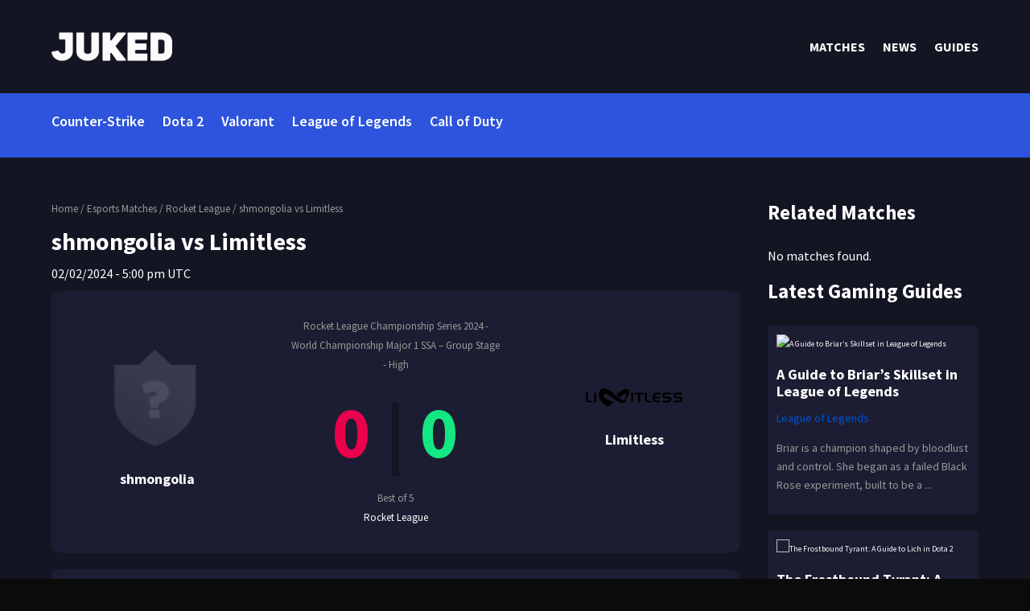

--- FILE ---
content_type: text/html; charset=utf-8
request_url: https://www.google.com/recaptcha/api2/anchor?ar=1&k=6LdAgsYpAAAAAEh_lGzP0iEAWoF_ov1spI9yse4x&co=aHR0cHM6Ly9qdWtlZC5nZzo0NDM.&hl=en&v=TkacYOdEJbdB_JjX802TMer9&size=normal&anchor-ms=20000&execute-ms=15000&cb=5988th2nfglf
body_size: 46138
content:
<!DOCTYPE HTML><html dir="ltr" lang="en"><head><meta http-equiv="Content-Type" content="text/html; charset=UTF-8">
<meta http-equiv="X-UA-Compatible" content="IE=edge">
<title>reCAPTCHA</title>
<style type="text/css">
/* cyrillic-ext */
@font-face {
  font-family: 'Roboto';
  font-style: normal;
  font-weight: 400;
  src: url(//fonts.gstatic.com/s/roboto/v18/KFOmCnqEu92Fr1Mu72xKKTU1Kvnz.woff2) format('woff2');
  unicode-range: U+0460-052F, U+1C80-1C8A, U+20B4, U+2DE0-2DFF, U+A640-A69F, U+FE2E-FE2F;
}
/* cyrillic */
@font-face {
  font-family: 'Roboto';
  font-style: normal;
  font-weight: 400;
  src: url(//fonts.gstatic.com/s/roboto/v18/KFOmCnqEu92Fr1Mu5mxKKTU1Kvnz.woff2) format('woff2');
  unicode-range: U+0301, U+0400-045F, U+0490-0491, U+04B0-04B1, U+2116;
}
/* greek-ext */
@font-face {
  font-family: 'Roboto';
  font-style: normal;
  font-weight: 400;
  src: url(//fonts.gstatic.com/s/roboto/v18/KFOmCnqEu92Fr1Mu7mxKKTU1Kvnz.woff2) format('woff2');
  unicode-range: U+1F00-1FFF;
}
/* greek */
@font-face {
  font-family: 'Roboto';
  font-style: normal;
  font-weight: 400;
  src: url(//fonts.gstatic.com/s/roboto/v18/KFOmCnqEu92Fr1Mu4WxKKTU1Kvnz.woff2) format('woff2');
  unicode-range: U+0370-0377, U+037A-037F, U+0384-038A, U+038C, U+038E-03A1, U+03A3-03FF;
}
/* vietnamese */
@font-face {
  font-family: 'Roboto';
  font-style: normal;
  font-weight: 400;
  src: url(//fonts.gstatic.com/s/roboto/v18/KFOmCnqEu92Fr1Mu7WxKKTU1Kvnz.woff2) format('woff2');
  unicode-range: U+0102-0103, U+0110-0111, U+0128-0129, U+0168-0169, U+01A0-01A1, U+01AF-01B0, U+0300-0301, U+0303-0304, U+0308-0309, U+0323, U+0329, U+1EA0-1EF9, U+20AB;
}
/* latin-ext */
@font-face {
  font-family: 'Roboto';
  font-style: normal;
  font-weight: 400;
  src: url(//fonts.gstatic.com/s/roboto/v18/KFOmCnqEu92Fr1Mu7GxKKTU1Kvnz.woff2) format('woff2');
  unicode-range: U+0100-02BA, U+02BD-02C5, U+02C7-02CC, U+02CE-02D7, U+02DD-02FF, U+0304, U+0308, U+0329, U+1D00-1DBF, U+1E00-1E9F, U+1EF2-1EFF, U+2020, U+20A0-20AB, U+20AD-20C0, U+2113, U+2C60-2C7F, U+A720-A7FF;
}
/* latin */
@font-face {
  font-family: 'Roboto';
  font-style: normal;
  font-weight: 400;
  src: url(//fonts.gstatic.com/s/roboto/v18/KFOmCnqEu92Fr1Mu4mxKKTU1Kg.woff2) format('woff2');
  unicode-range: U+0000-00FF, U+0131, U+0152-0153, U+02BB-02BC, U+02C6, U+02DA, U+02DC, U+0304, U+0308, U+0329, U+2000-206F, U+20AC, U+2122, U+2191, U+2193, U+2212, U+2215, U+FEFF, U+FFFD;
}
/* cyrillic-ext */
@font-face {
  font-family: 'Roboto';
  font-style: normal;
  font-weight: 500;
  src: url(//fonts.gstatic.com/s/roboto/v18/KFOlCnqEu92Fr1MmEU9fCRc4AMP6lbBP.woff2) format('woff2');
  unicode-range: U+0460-052F, U+1C80-1C8A, U+20B4, U+2DE0-2DFF, U+A640-A69F, U+FE2E-FE2F;
}
/* cyrillic */
@font-face {
  font-family: 'Roboto';
  font-style: normal;
  font-weight: 500;
  src: url(//fonts.gstatic.com/s/roboto/v18/KFOlCnqEu92Fr1MmEU9fABc4AMP6lbBP.woff2) format('woff2');
  unicode-range: U+0301, U+0400-045F, U+0490-0491, U+04B0-04B1, U+2116;
}
/* greek-ext */
@font-face {
  font-family: 'Roboto';
  font-style: normal;
  font-weight: 500;
  src: url(//fonts.gstatic.com/s/roboto/v18/KFOlCnqEu92Fr1MmEU9fCBc4AMP6lbBP.woff2) format('woff2');
  unicode-range: U+1F00-1FFF;
}
/* greek */
@font-face {
  font-family: 'Roboto';
  font-style: normal;
  font-weight: 500;
  src: url(//fonts.gstatic.com/s/roboto/v18/KFOlCnqEu92Fr1MmEU9fBxc4AMP6lbBP.woff2) format('woff2');
  unicode-range: U+0370-0377, U+037A-037F, U+0384-038A, U+038C, U+038E-03A1, U+03A3-03FF;
}
/* vietnamese */
@font-face {
  font-family: 'Roboto';
  font-style: normal;
  font-weight: 500;
  src: url(//fonts.gstatic.com/s/roboto/v18/KFOlCnqEu92Fr1MmEU9fCxc4AMP6lbBP.woff2) format('woff2');
  unicode-range: U+0102-0103, U+0110-0111, U+0128-0129, U+0168-0169, U+01A0-01A1, U+01AF-01B0, U+0300-0301, U+0303-0304, U+0308-0309, U+0323, U+0329, U+1EA0-1EF9, U+20AB;
}
/* latin-ext */
@font-face {
  font-family: 'Roboto';
  font-style: normal;
  font-weight: 500;
  src: url(//fonts.gstatic.com/s/roboto/v18/KFOlCnqEu92Fr1MmEU9fChc4AMP6lbBP.woff2) format('woff2');
  unicode-range: U+0100-02BA, U+02BD-02C5, U+02C7-02CC, U+02CE-02D7, U+02DD-02FF, U+0304, U+0308, U+0329, U+1D00-1DBF, U+1E00-1E9F, U+1EF2-1EFF, U+2020, U+20A0-20AB, U+20AD-20C0, U+2113, U+2C60-2C7F, U+A720-A7FF;
}
/* latin */
@font-face {
  font-family: 'Roboto';
  font-style: normal;
  font-weight: 500;
  src: url(//fonts.gstatic.com/s/roboto/v18/KFOlCnqEu92Fr1MmEU9fBBc4AMP6lQ.woff2) format('woff2');
  unicode-range: U+0000-00FF, U+0131, U+0152-0153, U+02BB-02BC, U+02C6, U+02DA, U+02DC, U+0304, U+0308, U+0329, U+2000-206F, U+20AC, U+2122, U+2191, U+2193, U+2212, U+2215, U+FEFF, U+FFFD;
}
/* cyrillic-ext */
@font-face {
  font-family: 'Roboto';
  font-style: normal;
  font-weight: 900;
  src: url(//fonts.gstatic.com/s/roboto/v18/KFOlCnqEu92Fr1MmYUtfCRc4AMP6lbBP.woff2) format('woff2');
  unicode-range: U+0460-052F, U+1C80-1C8A, U+20B4, U+2DE0-2DFF, U+A640-A69F, U+FE2E-FE2F;
}
/* cyrillic */
@font-face {
  font-family: 'Roboto';
  font-style: normal;
  font-weight: 900;
  src: url(//fonts.gstatic.com/s/roboto/v18/KFOlCnqEu92Fr1MmYUtfABc4AMP6lbBP.woff2) format('woff2');
  unicode-range: U+0301, U+0400-045F, U+0490-0491, U+04B0-04B1, U+2116;
}
/* greek-ext */
@font-face {
  font-family: 'Roboto';
  font-style: normal;
  font-weight: 900;
  src: url(//fonts.gstatic.com/s/roboto/v18/KFOlCnqEu92Fr1MmYUtfCBc4AMP6lbBP.woff2) format('woff2');
  unicode-range: U+1F00-1FFF;
}
/* greek */
@font-face {
  font-family: 'Roboto';
  font-style: normal;
  font-weight: 900;
  src: url(//fonts.gstatic.com/s/roboto/v18/KFOlCnqEu92Fr1MmYUtfBxc4AMP6lbBP.woff2) format('woff2');
  unicode-range: U+0370-0377, U+037A-037F, U+0384-038A, U+038C, U+038E-03A1, U+03A3-03FF;
}
/* vietnamese */
@font-face {
  font-family: 'Roboto';
  font-style: normal;
  font-weight: 900;
  src: url(//fonts.gstatic.com/s/roboto/v18/KFOlCnqEu92Fr1MmYUtfCxc4AMP6lbBP.woff2) format('woff2');
  unicode-range: U+0102-0103, U+0110-0111, U+0128-0129, U+0168-0169, U+01A0-01A1, U+01AF-01B0, U+0300-0301, U+0303-0304, U+0308-0309, U+0323, U+0329, U+1EA0-1EF9, U+20AB;
}
/* latin-ext */
@font-face {
  font-family: 'Roboto';
  font-style: normal;
  font-weight: 900;
  src: url(//fonts.gstatic.com/s/roboto/v18/KFOlCnqEu92Fr1MmYUtfChc4AMP6lbBP.woff2) format('woff2');
  unicode-range: U+0100-02BA, U+02BD-02C5, U+02C7-02CC, U+02CE-02D7, U+02DD-02FF, U+0304, U+0308, U+0329, U+1D00-1DBF, U+1E00-1E9F, U+1EF2-1EFF, U+2020, U+20A0-20AB, U+20AD-20C0, U+2113, U+2C60-2C7F, U+A720-A7FF;
}
/* latin */
@font-face {
  font-family: 'Roboto';
  font-style: normal;
  font-weight: 900;
  src: url(//fonts.gstatic.com/s/roboto/v18/KFOlCnqEu92Fr1MmYUtfBBc4AMP6lQ.woff2) format('woff2');
  unicode-range: U+0000-00FF, U+0131, U+0152-0153, U+02BB-02BC, U+02C6, U+02DA, U+02DC, U+0304, U+0308, U+0329, U+2000-206F, U+20AC, U+2122, U+2191, U+2193, U+2212, U+2215, U+FEFF, U+FFFD;
}

</style>
<link rel="stylesheet" type="text/css" href="https://www.gstatic.com/recaptcha/releases/TkacYOdEJbdB_JjX802TMer9/styles__ltr.css">
<script nonce="lbEIKNueuoi08xVJ9xREMw" type="text/javascript">window['__recaptcha_api'] = 'https://www.google.com/recaptcha/api2/';</script>
<script type="text/javascript" src="https://www.gstatic.com/recaptcha/releases/TkacYOdEJbdB_JjX802TMer9/recaptcha__en.js" nonce="lbEIKNueuoi08xVJ9xREMw">
      
    </script></head>
<body><div id="rc-anchor-alert" class="rc-anchor-alert"></div>
<input type="hidden" id="recaptcha-token" value="[base64]">
<script type="text/javascript" nonce="lbEIKNueuoi08xVJ9xREMw">
      recaptcha.anchor.Main.init("[\x22ainput\x22,[\x22bgdata\x22,\x22\x22,\[base64]/[base64]/[base64]/[base64]/[base64]/[base64]/[base64]/[base64]/[base64]/[base64]/[base64]/[base64]/[base64]/[base64]/[base64]\\u003d\\u003d\x22,\[base64]\x22,\x22w7k4w6UpfcOAD3rDlkLCisOCwpJ6f8KsdEMUw5HCksO0w4VNw4jDqcK4WcOJEgtfwod9P31mwpBtwrTCqS/DjyPCucKmwrnDssKrTCzDjMK8eH9Ew5fCniYDwpkvXiNLw4jDgMOHw43DqcKncsKiwqDCmcO3YMOPTcOgLMORwqosRsOPLMKfL8OgA2/CkUzCkWbCgcOGIxfCg8KVZV/DicO7CsKDecKaBMO0wq3DgivDqMOQwqMKHMKHdMOBF2c2ZsOow5fCnMKgw7A/woPDqTfCoMOtICfDosKAZ1NuwqLDmcKIwoIawoTCkjvCuMOOw699wqHCrcKsDsKZw48xcFAVBVTDqsK1FcK2wprCoHjDusKawr/[base64]/DkcOvK8KmUx3DhSNseMKnEl5Yw43DmmjDu8OXwphgFhI+w6AVw6LCsMO0wqDDh8KQw4w3LsOTw7VawofDl8OaDMKowpErVFrCixLCrMOpwoHDsTEDwoF5ScOEwrDDmsK3VcO/[base64]/[base64]/CmUNHT3rCnsOHw7RFKMOTwofDkmvDksOAwrXDusO2WcO7w63Cjm8Pwr0AdsOvw77Do8OrMn8kw6vDkmLCv8OdRR3DiMO5wqnCl8KcwpfDkEXDnMKCw7nDnHcmIBcXFC4yEMKpMRQ8TTQiMwbCpm7CnVh/wpTDiQc4Y8Khw7wTw6fCojrDuAjDu8KNwpd/b2d0VsOwZBPCnMO1IDvDn8OXw7NNwrIMNMOWw44ifcKtdDRZfcOKwpfDnAdhw7nCpzjDpCnCkyLDh8OvwqFdw4jCoSvDuTZIw4kMwprCtcOkw7hTWw/CjcOZcwVgEE9RwqMzN1fCgsK/QMKPHzxswq5ow6IxGcKXFsONw4nDtcOfw7nDrCV/[base64]/DnU9TVjfDjw4eDMKuwpLDmsOHXW/CkXRHwroGw71pwrXCgBMlcn3DkcOcwqQ7wpLDh8Kww4drRXhxwq7DksOJwq3DncKxwoooF8Knw7nDv8KJTcOTFMOsIDNqCcOvw6XCpQEKwpvDvUMyw4gbw4PDgT9oS8KoAMKyb8OTZMKRw7kuFsO6KjLDscOyGsKjw5cbXhnDi8Kaw4/DoD7Dh1ohWFVONV8uwrXDoWDDuzTDvMO/[base64]/DvGYwNGrCpk1eD8OWwroWIwQ3EQPDpMK+RBVvwqDDrxHDo8K3w6kgJWrDj8O1HHPDoz4TVcKaR3M0w5vDtVjDpcKqw4dTw6MTO8Oec2PCksKfwoZoAnDDg8KKNBLDicKcfcOiwpDCgiQewo/[base64]/[base64]/CtcOyw6F9WcKbCMKbecKfwrhwwrHDhAVNP8OzGcO/w7DCvsO0wqTDqsKafsKqw6rCocORw4/CpMKbw74CwoVcSTw6E8KIw4HCgcOdFlZ+KFJFw7IZNGbCt8OZM8KHw5fCnsO4wrrDpMO4RMKUMgbDmMOSKMOzSX7DosOJwp4kw4rDkMOZwrXDsjbCpi/DisKZaH3DuVjDigxewq3ClMKxw4EAwrHCl8OSMsK+wqbCt8KJwrJxK8KIw4PDninDpUbDvyHDgx3DpcO0XMKYwp/DisOpwojDqMOkw6nDtkLCjMOMBcO2fgvCksO2HMK/[base64]/CiMKNw44Lw7TDusKpw43Ds8K8aMKrYS3DhcK+wo3CozHDgxzDt8K5wp7DmDRPwowqw65JwpLDoMOLWA5obgDDlcKiGX7Dh8KjwoXDnmIswqbDkxfDhMO5wq/CnHDDvS8mXAcuwqzDqEDChVVpf8Oowq97Nz/[base64]/[base64]/wo7DpWbDgD0JX0ZZbsOFfcKjwqXCuC5iRnXCjsOJK8O8UHhjVgtfw7HDiVQsEWhaw7nDqcOdwoVwwqfDpF8VRB8/w6zDuy5FwprDtsOPwowrw681c2XCq8OKUMOtw6Q9ecK/w7dVcwnDlcOLWcOJVMO0WznClmrCpEDDpzjCvMK8GcOhHsKQMALDoiLCvFDDv8O9wpXCtsK/[base64]/DvkPCo8OgwoA1w6Q7ZsKBw7vCkmrDt8O8w5zDg8OiZDjDtcORw7LDpjfCq8KEejDCiVYjw4zCv8ORwrkoGMOnw4jCrWdZw5Mgw6DClcOjRsODAizCicKNYXLDgiA1wonCkBQzwp5Iw50fZ1fDmGRrw6hQwo8Xwop+wr9ewqNqEW/Ckk7ClsKtw57Ct8OHw6Quw4dDwoxBwpzDv8OtBC01w4Vswp8ZworCvB3Du8OBWMOYcXLCuS9nbcKcBXJSRcKFwrzDlj/[base64]/wprCni5swrNZT8KxbVE7J8KjwqTDth/Cugcnw7TCk1LCh8Klw5fCiAjDq8O5w5nDqcOrbsOzPnHCqMOmFcOuMUd0B098QVjCo3pFwqfCpm/CujTCh8KrL8K0QVYAdGbDt8OTwogSATrDmcOIwovDuMO4wpkDFsOowpZAV8O9LMKYQsKpw5PDscKscH/[base64]/G8KwS1HCvj1mwrPChcOSLlDCqy4RbsOnGcKYwqQWEX3DoyhNwqHCmTxjwp/Dk05AeMKXccOPHFDCnMOwwqvDiSPDhnIzNcOLw57DnsOADjfChMKgMsORw7c4ZlLDgkYrw4/DsnsRw41uwo55wqHCssKhwobCsAscwrLDng0yNsKQCSY8TMOfCRFkwpg9w780Lj/[base64]/CkgzDrMOvQMKFw7x9wowcw7AlL8Oyw7fCi3AeYMO/[base64]/DlcK4NMOhGMKmw4NLdB7CiD3CnU13wo54GsOSw5bCqsKuG8K+SFjDqcOXYcOlLsKcX2XCocO/w4LCqzvCrQ14wrsraMKXwogCw4nCscORDwTCu8O5w4YtPB1dwrMLaAlsw75masO6wqrDm8OwOlU0FSLDh8KOw5vDk0PCssOFTMOxKXjDgsKZCVXCljVDPQ1EWsKWwq3Dv8O1wrPDmhsDNcKlD1DCkT9Rw5B+wpjDiMKuFk9QBcKXbsOYXDvDhx/DiMOYKyFyTw8tw5XCiXLClSfDsQ3DhMOcY8KoNcOawrzCmcOaKi9mwr/[base64]/wogHw608FCPDp3pkYMKcE2jCvXTCusK1wrI/EcKRV8OKw5hOwrg2wrXDhxFEwoshwqN1EMOBD2dyw4TCs8KTcR7DtcOZwolwwpRAw58HT3fCinTDs2/ClA0CLVhgdMKBd8Kww4gWcD7DrMK9wrPCjMK4EwnDrA3CpsKzN8OBPlPCjMKcw7hVw68AwrvCh3I3wrrDiDDCpsKtwrNfERp1w7wlwrzDjMOEWTbDkxDCt8K/acOaQmpVw7TDtT/CgnE4YcO5w7x+GcO5ZnxBwoYeXMOFfMKTVcOWDVAQwoUywo3Dm8OlwqbDpcOGwoBawonDhcOKRMOfS8OiB1jCvkzDoG3CnnYIwobDrcOdw4klwqrDv8KsFsOiwpB0w4vCrMKqw5bDtMKkwoLCuU/Ctg7CgiRAN8OBF8O8cVJzwoxRwoY9woTDpsObDEPDsVloSsKPGl/Dih8TW8OZwofCgsOHwp3Ck8OaCxnDi8K+wosowpTDnxrDgCkwwrDDllsSwpHCrsOfXsKdwrjDmcKxNRQbw4zCjhVha8OuwosvGcOnw64eQHcsD8OjaMKYQULDgQN/wqdQw4LDucKZwrckSMO+w5/[base64]/[base64]/w4zDvMOBTcOhwrofIEnCjkvDizJnw43DqHFTQ8KfOm/Dridvw7t7UsKfIMKpEcKpfkBGwpouwpVtw40Iw4VMw6HDrVAULmhmN8Kbw7c7MsOcwrLChMKjTMK8wrnDqn4UXsOqbsKGDGfCnwInwrplw63DojlzaEJ8w5DCmSMqwop/QMKdCcOKRgMhMmNGw6XChyMkwpHCmBTDqXPDn8O1DijCiwx9AcO1wrd2w48CGcOkIHIFVMOXTcKawqZzw68saChWLcOiw6LCjsOhf8KvOTfCvMKYIMKVw4zDjcO0w4dIw5/[base64]/wprDscKZwoRJwr/CnyZODMK4FMOfWHrCtsKnTF3ClMOuw4Ihw5N3w74pJMONNMKWw4g8w67CpWDDv8KSwpPChsOLFGgUw5QsasK+dMK2dMKKN8O9XyjDtAU1wpfCj8KbwqrCnhJVSsK5SGYIWMOJwr9mwpJgM3HDmxcDw75ew6XCr8K6w6cjNsOIwpjCqcO/cGLCusKEw6Ecw55Yw40SP8Kmw5lzw4Z7MA3DjSjCmcKtw6Ybw6www67Cu8KBAMKVYh/[base64]/[base64]/Dk8Ouwp7Ci8Otw5/Cq8OvZsOoIsK7d8OJb8OPw7BwMMKuex4twp3DunbDncK5S8KIw7YVXsOVbsO7w750wqwmwpnCpcK1WDzDgwPClhAkwoHCuHHDrcOURcOHwoURQ8KQKXJ6wpQ4fsOaThwCQEtjwpbCq8Ksw4XDunsKd8KqwrRpARDDmyY/YsOSbsKJwpljwrtiw61SwpnCrcK4BMOrf8KYwpLDuWXDrX1+wp/ChsKzJ8OoV8Ohc8OHQsOTNsKwecOeZwUCW8O7ADRlM2Mzw7JBMcOqworCv8OMwrbCtnLDtgrCqMOzY8KOQ3VKwodlJnZNXMKDw5cpQMOHw4fCnMK/ElF4BsKYwrfCoRF6wp3Cj1rCsihgwrFLGjsuwp3DpmtaXl/CvSh1wrDCgALCtlYFw5pTEsOww6fDqwDDhsKWw4YuwpzCrwxnwpVMVcOXIsKWSMKpc1/Dq1h3J1BpH8O9CDgqwqjChh7DusOmwoDCqcKeCzk1woR1w71zeX4Hw4/DgjTCsMKHDF7ClhHChVnDnMKzFlUBO2kCwqvCtcOmNMO/wrXCkMKaI8KJR8OcYzLDrsOXMn3ChsOPNStEw58+HwUYwrsKwo4pLsOTwooewpjClMO+w4EzCHPDtwsyLWPDnWvDj8Khw7fDsMOMBcObwrLDlXZMw6FNRcOew79xeXnClcKcQ8KXwpoNwptWdS85H8Oaw7fDjsO/RsO9J8OZw67CnTYOwr3Cl8KUOsK7KTvDhWVXw6vDoMKXwqXCiMKrwqVtUcOZw548Y8KOG2E0wpnDgxN/anQoFjvDpnrCoS01OmTCksO6w6Y1UsKPJEMUw4dPAcO4wq9DwobCtnILJsOuwrNTD8KwwqQjbVtVw75Ewow2wr7DtsK2w6/DkCp2w7wBw4TDnSYZVsKRwqhpRMKpElTCtnTDhEMTPsKjaWbChy5ZBMKRAsKvw4TCjTzDjmAbwpECwpcVw49vw5HDkMOJw4nDnsKHTjLDtRkidkhQORwowrZrwpovw5Nyw5RjGC7CvRDDm8KEwogHw4d0w7/DgGECw7LDtjrDp8OOw6zChnjDn1fCtsKaExN9DcOwwolKwojCl8Kjwpc3wqMlw5B0XsKywr7Dn8KsSmPCksOKwpsNw6jDrwYuwq3DmcKXGHoYAjHCgBsQPMO1eznDn8KvwqzCgiTDlMO9w6bCrMKbw4w/VcKTSMK4A8O2wqTDuEpjwppWwr7CjGciIsKbaMKOZT3CvlsCAcKVwrzDgMOQEDQkfULCqBvCnXnCnFc9NcOjGMOGWXTDt2HDpyXDvkLDmMO2fsOqwq/Cv8OfwpJOIhvDkcO2U8OXwqHCv8OoM8KASC0KS0/[base64]/DisKSwrEUEDLCsiRIAibCn8KoAGXCpgvCo8OHw6LDo3kld2tjwr/Dj1PCoDpxBUtEw5LDiC1BYWNWBsKfMcOFCjvCjcOYWsO4wrI+QEU/wqzCucOIMsOkOSQNEsOUw63CkUjDp1ohwprDpsOWwprDsMK/w4bCr8O4wrghw5nDi8KtI8K6woHCtgl8wrN/U2/CgMKtw7LDlsKPGcOwZ0zDkcOiVF/DlkvDu8KRw4I1DcKSw6fChlrCg8KNSy9lOMKsbMOfwqvDvcKIwrs2wpDCp0sew6LCscOSw7ZGSMOOfcKZMQnDisOBJMKCwo08Nk8XScKgw7ZmwoYlDcK9EcKjwr/[base64]/wpLDicO8Tz0RTxxpw7Fowo7CtcKZw5HCli7DhsOYLsOAwp3CkC/DvX7DrQ9tacOwTA7DgcK0c8OnwpRIwqbCq2nCisKpwrMiw6AmwoLCgWJcYcOjB20Iwp98w7kAwo3CmA97bcK8w65jwqnDhsOfw7HChDEpLV/[base64]/[base64]/Cm8KhVEvCgsK6XU3DnsKtLQcCBcKvbMOVwr/DvHzDjMK8wrrDnMK7w5HCsCQeFUp8wpcBJynCl8KQwpUXw4F0wo8Bw6rDrsO4DwMHwr1DwqnCrDvDncOBAMK0F8Omwq/[base64]/CmzB0wr8bw7QGOigOw7NzIBrDsQ8Ow6TDucKCCBZOwoZvw4k1w4TDnx/ChTPCtsOHw6jDqMK9KwFMSsKywrbDjSvDuCoDPMOSAcO3w4wLH8OGwqDCkcKmwr7CrsOuHlNvahjClnTCs8OPw7/CgAoVw7PCq8OAACvCk8KUQcOWIMOTwqfDnwLChil/SE3Crk84wpPChiBHc8KrG8KMO2DDk2PCj34eWsO0NsOawr/[base64]/ClWwlw5BxHcKZTmjCpn3DqsOrJlTCoEsAw61MT8KkK8OofnIEdFzCo1XCkcKHaiDCil/[base64]/DhMOHbMOiIAcvwpE8w6PCmMKdwobCv8KMw7LCtcKxwodQw6oyGyU1wpwdasONwpXDqC9mYQoVXcO8wprDv8OHLWPDvmzDuCxfR8OSw73DgcObworCnxxrwoDDs8O+KMOgwpNJbVDCsMOuMQ8Vw43CtQjDsw1/wr1JP1drTG/DoVnCpcO8WzvDrsKWw4JST8OKwr7ChMKkw5/CgsKmwrrCiGjCu1DDuMOgUUzCqsOfWUfDv8OWw7/CnGLDncKtMyPCs8K1P8KZwo7ChS7DiRoGw5QCNT/CrcOED8KrK8OyXMKhZsKlwp0mfFjCqA/DpsKHA8OJw4fDlAvColohw6fCsMOIwrPCgcKaFnDCr8Orw6U0IBXCkMKxInF5RGnDuMKeQg5OScKUJsK/TcKow4rCksOhNMOFfMOWwoEEV1fCtcOnwrLDlcOsw58WwrHCii4ODcKCJhLCpMK2Swh3wolQw794JsKiwrsIw7ZUw4nCrmfDj8O7ccKuwoxxwphdw6bCrgImw7rDsnPCpsOHw5hVXTxZwozDvE97wqFcTMOmw5nCtn9vw7/Dp8KEBMOsIWHCiG7DtiQow5lIw5c9F8OoA0BNwo3Cv8OpwrPDlcOiwrzDqcOJB8KGRsKmw6XCrcKxwo3DoMK8HsOawpU1wqBof8ORw7fCrMOuw4zCrMKqw7DCiCM9wrrCtn9SKCjDsC/CviEMwqTCj8KocMORwrzDqMOPw5cSAmXCjB3Cp8KxwqPCpW8IwrAHR8Kxw7fCpsKPw7jCj8KJAMO4CMKiw7zDtcOhw5XCoy7CrFwyw7/CmwjCqnBaw4LDrktSw4zCmWdBwrbCkE3DjkHDjsKUPsOUFcKQaMK1wr4wwprDhQnDrMO/w6Uvw6QoPFgTw6kCG3M3w4wAwrxww6w9w7zClcODf8O4wqvCh8KNAsOOeAEvIsOVDhDDqkLDkBXCu8KeKsObG8Ofwr0xw6LDt2zCmsOyw6bDlsOlVxldw657w7zDq8O8w7N+BFEnXsKJcw/CjsKndFLDv8KUc8K+T1fDnxojecK4w5vCty/Du8OTaWY9woYEwqsRwrlxXW0fwrdTw4fDrmtEKMOAYMKJwqdaa38VKmTCpC0BwrDDuEfDgMKvZWnDtsOTIcOMw5fDksOtKcOTEcOBM37CmcOxECRYwpAJAsKKIMOTw5TDgR0/A0jCjzM2w5c2wrEfYC0XL8KZd8Kowq8qw4Ykw7V0fcKTwrZJw5FOZMKSF8K7wpw1w47CmMK/OiJkMB3CuMOfwobDpsOpw4LDmMKwwrRPNW/DqMOCUsOPwqvCkgVUcMKBw4FSZ0vDrcO9wp/DpBfDuMKiGSXDkgLChUFFecOELCzDvMKHw7EkwoLDrHk4SUQ7B8O9wr8gSsOow5sfS1PClsKGUmzDkcOuw6ZWw5vDn8KEw6h8WzFsw4PCrzFDw6VPXCpmw6fCpcKWw6PDlsK+woUOwpzCnQhBwr/ClMK2KMOAw5BbRMOhKB7CvnHClcKIw4XCqFBPT8ODw58EMEs9OE3Dg8OeQUPDhcKrwqNcw6FIaW/DgwgCwrzDucKMwrfCnMKnw7gZa3sEHGImfUbCq8O4QUlDw5PCmRvClE8jw5wQwr9nwqzDlMOGw7khw73CmMOgwqXCpFTClCTDqg8SwqE7DjDCs8KKwozCv8KGwpjCq8O7b8KJIMOaw5fCkUPCicOVwrNEwqDDgltTw5/DtsKaIiFEwoDCrDDDkRHCpcKgwqrCpSRIw7wUwo7DnMOPA8K1NMOTYi8YLQwhKMOFwqQQw6taRUAoVsOnI2AuIB7DvGVEVsOwCE4gGcO0cXTCkWvCvXAgw6s/w5XCl8OQw5JHwqfDqwsUNThKwpHCpsKswrLCpkPDqhfDnMOywppKw6XClCFMwqbCpV/DoMKqw4bDsE0CwoMwwqNVw6HCmHHDunDDjX3DlMKLbzfDpMK7wp/DnwEqwrQMEsKxwo5ze8KNUMKIwr7Dg8OnAQ3Cs8K8w4BCw6o8w7vCgjZcI3rDtsOvw7bCmRdbE8OPwojDjsK2ZT/Dm8OEw71MDcODw5kUa8Ksw5cyZsOtVB3CiMKxJcOYN2/DoWc5w78lWSTCgcKvwqfDtcObwq7Dg8OqZmoRwozDgsK2woUVTXTDhMK0RU3Dn8ODak7DmsOvw6IhSsO4QsK3wr0gQX/[base64]/MsOPLcOkcVJLO8KYRjx3IgbCvnBzw6BRFwZkK8ONw4rDj2/Dj17DmMOFIMOuZcOKwp/CssK2wrvCoBMMw5R6w40wUFdJwrnDj8KZEmQUVsO5wqpZRcKpwq/CowzDicKtUcKjU8KjFMK3XMKBw5BnwoNOw4UNw5lZwoErRmLDmwXCiC0Zw4wJwo1bLmXDicKzwoTDusKhDVTDm1jDqsOkwqfDqTFDw5TCmsKfF8K3bsOmwp7DkzZCwqnCriPDpsOswrnDjsKGDsK6YR4zw5TDh2NOwrw/wpdkDTZudHXDo8OrwoprFDBVw67DuwnDvhbCkg8kPBZmGSAnwrZGw7HDrsOcwqPCmcKadcObw6ZGwqEBw6dCwqbDssO8w4/Dp8KzPcOKfAc6DGULQsKHwppdw6xxwpQkwp3CpQQMWgZKWcKNL8K7dGHDn8KFfnwnwoTCs8Okw7HCuX/DmjTCpsOjwo3Dp8Krw7cfwrjDncO+w6LCrxlOE8Kewo7DncKnw54kSsOcw7HCvMKPwqQNDsODHALCj38mwqzCpcO9DlzDgw19w70gJQwfKmbDlcKHcSEKwpQ1wrMENxxqW1c4w6TDi8KZw7tTwq4gfW8SV8KaDi4oLcOwwpXCosKnZsOSIsO8w67CsMO2e8O/IcO9w68ZwoJjwrPDgsKpw4wHwrxcwoLDs8K9JcKuV8K/ZmvDgcKxw7NyOmXDsMKTB3fDnWXDm0LCrC8XTzbDtFbDrUcOPFR1YcO6RsO9wpBoCWPCigViNcOheAZRw7gqwqzCq8O8HMKtwrHCqcOcw5B9w713PMKdLGfDtMOCUMOcw6LDqj/CsMOWwrsXBcO3KhTCjcOSIHp1MsOiw6LCjAnDjcOBElsPwobDgkbCusOLwoTDi8OSYxTDp8KJwr/CvFnCkXAkw6bDn8KHwqMiw5MYwq7CgsKYwqHDr3/[base64]/CjcKYw4NPwrkww4McEsKuwolTw5hRTHXChcOiwpjCqsOqwoXCkcOnw7fDm3bCr8KWw4h6w4Afw5zDr2zCixnCjncOTsO0w6RWw6/CkDzDomLCgxMwMF7Dvk/[base64]/VsKEw73DlmxaPkIMw57ClRBzwpAvwoXCr1XDlEc6OsKOTUDCncKmwq09TivDu33CgT5JwqPDn8KvdcKNw6JJw6fDgMKCQ2hqO8Oow7HCqMKBXMOSTxrDqlEdRcOaw4PDlBpJw6gKwpcvRUHDo8KAVA/DgA55M8Oxw6IdZGjCtFPDoMKbwoPDkA/CnsKWw59uwojDlglzLGoIHXJQw54Fw4XCrzLCrDzDmWBnw79iB3YGHEXDq8OsFcKvw6tTIltMdxbCgMKoeUs6WHEQO8O1XcKJNh9KciTCk8OoCMKJM0d/[base64]/LsKrw5rDpMK0W2Q8w7DDmsOeERc4WMOYMhPDgHgsw4/DpEByQ8ODwqxwLi/[base64]/w50OAsOXD8KFHsOXwoR/wovDucO+w69jWsKkwrvDlSgYwpbDkcO4XMKyw64XZsOTT8KwPMOwc8O/w4jDtk7DhMKJGMK5fTbCmg/CgVYBw4New6vDvn7CiFLCscKdccOyah/CusOiD8KsfsOqNBzCusO5wpfDvHlpXsOMAMKbwpjDvgTDlMOlworCs8KXXsKnw7vCucOsw43DkxgUQsKOf8O9Bgw7asOZaALDuy3DjcK8XMKZGsKwwrPCrcKAIzPCnMKOwrHCmw99w4rCrGgbVsOGTwxqwr/DkFrDksKCw7jCiMOkw41iAsObwqXCv8KKT8O+wr0Wwp3Dh8KywqbCssKvDD0FwqIqUC/[base64]/CmcOULH1IEsOBw5jDp0wRw4TCjMOafcOPw6d2E8KEWmnCo8KMwrvCiCnChwMUwp4FUmBQwpPCrTJlw4lpw67ClMKvw7XDk8OHF24awpxzwqJ8OMK4Im3ChxHClCdBw7/[base64]/[base64]/DlQF5wofClB4UGV8lZMOYwqNrw4kBw4x0HUXClkARwolIRXnChhHClQfCrsOSwofCuAZsXMOBwqzDhsKKGnwXDld/wpFhOsO+wrjDnHg4w5MmZDUIwqZJw4zCm2JeXDALw51ENsKvIcK4w5TCnsKRwqJGw4vCoCLDgcOiwosQKcK6wqhXw70DCwlQwqI4a8KuRRbDkcOVc8O2cMKofsOCJMOBFTLDvMKmScOSw59hYAkSwpnDhWfDuH7CnMOXAWXCqEQVwooGE8K/wo1ow7hKZcO0KcOLW18qDR5fw5oew5vCixjDnFlEw6PCpsOPMAk0C8KgwpjCl314w6w4cMOuw5/CocKWwoLCt1TCjXpeWEYMUsOID8KhRsOgcMKJwolMw5hIwrwiKMOewol7eMOGakcKX8OjwrYQw7fDnyc1Uz1iwpBrwpHChClSwrjDr8OVFXBDJcKaJ3nCkAnCh8KpXsOCPWrDiTLCjMK9ccOuwqpFwrvDvcKqJn/CmcOIfFh0wotoSBbDiXbDq1DDhUDCsXVJw6Qnw59Nw7Vjw6o2w53DqsO0E8KlV8KUwrTCgMOnwo9qY8OEDCHDisKpw7zCjMKjwpg/Km7CgnjCtMOENTxcw47DiMKRTxLCkVbDiTdKw4rClsOBZw4QUE8qwoAww6XCriMHw7RCKMOHwoojw7Mow4nCqwoSw4V8wqfDoldjJMKPH8OEE2zDg3hxeMOhwqJBwr/[base64]/CrknDhU7CilLDklPChwADXD7DnnDDpUFZYMOLwoArwqp6wocYwpdkwoJ6ZsOBdyfDqFAlKsKpw6MxTS9gwql/[base64]/Dk20AYWjChsOIAsO2w79bw4PDpjTCthU0wqdrwoTChnnDgTZjUcOkAVLDoMKIHSnDmx0aA8Ktwp3DqcKUXsK3fkU8w6RfAMKlw47Dn8KMw7/[base64]/Cl8OIw4sWCBFPw7dOFcKuw6nDvGPCmsOXw4gGwpTDncK8w43DuHpMwovDsH90PcOdajZkwrvClMO4wq/CjGoBUcOMeMOPwpxYDcKeGnwZwoAMYsKcw7gVwoVCw73Cklpiw4DCm8Kmwo3ClMOKMRwLVsO0WCfDvDLDsj9swoLCoMKRw7nDrB7DisKbKV7Dj8KPwr7CpMKpWAvCkkTDg1IZwr3Dv8K/O8K5ZMKEw4JUwo/DgsOywqk1w7zCrsKyw7HCnzzDt1BXTsO6wr4RPyzCvsK6w6HCvMOAw7DCr0bCqcOUw7jCvQ7DpMKpwrDCj8K9w6NpIQRTC8Oewr0AwpRHL8OvWSo3RMKvHmbDgcOuCsK/w4zCgWHCpTNAal1iwo3CgSchcXTCpsO7KQvDlMKew45kHS7CgR/DqMKlw54+w4fCtsOSZV7CmMO7w4coLsKXwozDmcOkaBl6C2/[base64]/[base64]/CoX7CixjCnsO4X8O9UsK3aU3DjMO/w43CocO1QcKvwr/DmcOcScKfPsKsOsOQw6d3ScOmNsO9w7LCjcK1wpYxwrEew7xTw4VAwqnCl8KPw47Dk8OJcB1yZyZQVBF/w4Fbwr7CqcOPwq7DmVrCl8OWMQQjwroWJFV5wph1YnnCpQPCgR5vwpkhw75RwrlRw4QEwqvDggh2ecOww6/Dtn5EwqvCj2PDvsKSZ8KYw5bDgsKJwojDrcOEw6rDvjvClFgnw4HCmUsqPsOmw5o9wofCghXCtMKMd8KMw6/[base64]/CmMKpw5UxwqvCrsOiw7Zxw4DCr28SwrfCksOVw6pgwoEEw7QEc8OUex7Dsm/Dg8Ktwog1wqbDhcORenrClMK9wpvCkmAiF8Kaw4t/wpzDucK9e8KbBiLCvQLCsRzDt08WBMKyVyHCtMKJwrdXwrIYRsKdwo/CuR3DsMOnIEnDqSInG8K0acKSGjLCgVvClEPDnEVAU8KRwrLDhyZOHkgOTRJGfXNkw6RFGiTDsXnDmcKBw4/[base64]/Dh0ERwpZDwqnCkcOrwqRQJcOPw6AEdiLDisO1w5lxfgPDr1lbw4zCv8OLwrbCt2TDn1fDu8K5wq5Hw7J6YEUDw4jCrVTCqMK7wpoRw5LCqcOYG8Ogwrlywop3wpbDiS7DhcORPlbDnMOww7fCisO/R8KlwrxwwoUBYXouMBRaJGLDlm9Ewo4gw4rDrsKNw6nDlsOIN8OGwqEVVcKAWcKBw4LChEgWOAfCqHHDn1rDs8KJw5fDncOWwoRFw45JVRTDqQLCmmjCnB/Dk8O5w5hvNMKMwopsScOQMcOxIsOgw4DCmsKcw41fwohzw4jCnRUUw60lwpLDqx1jZMODYMOew7HDvcOYQRAbwrbDnwRjVx1NGxTDqcKTeMK/fwgSZ8OrUMKvwoDDjcO9w67DlMK1Ik3CusOWU8OFwrrDmsO8UUTDtUoOw5PDjsKxawHCs8OMwprDu13CmcK9dsOTdcOYPsKFw53Cq8K4IcKawpJ6wo1eIcO0wrlawpkSPF4zwoAiwpbCj8O3w6pzwoLCrsKSwq5bw6DCunDCl8Oaw4/[base64]/CscKxw7JEecKIFyI9HS7DsFsmw7kAV13Dph/DrcOsw7l0w4Fqw5o6B8KCwrQ6EMKnwq99VhIjw6nCjcK6D8OlUBQnwqJ9QcKmwpB5MBdlw7zDp8O8w4QCTGTCh8ODPMOfwp/[base64]/DsjU3w7kzwoQCd8OgKcOyw57Ck8OXwrlyHC1SUQPCkALDhXjDmMOGw6V6fsKbwrjCrEQTJibDpgTDhcOFw5rDmj5Ew6PDg8OiY8OFKmZ7wrbCjlVcwqhwccKdwqHCjH/DusKYw5lsQ8OHw7HCm1nDtCDDsMODLyp9w4AID3cbTcKaw7d3Pw7CuMKRw5kSw7XDiMOzDR8Yw6h6wobDuMKLfw1afcK4PU9vwpAfwq3Dq2IpH8KAw7AqfmkbKypZZ05Pw44BM8KCFMOoeXLCusOSLy/CmXbDvsKZR8OxKGYNUMOjw6kbXcOIdyPDrsObPMKcw7BewqE7JXfDqsO+ccKyVFjCtsKiw5R2w7QJw4jCk8O+w71nbVg1QMKZw6IZMMOFwpQWwp9OwptNOMK/f3rCjsOVJsKdXcOcZB3CpsOWwr/[base64]/[base64]/[base64]/DvsKWHFh6RzIBwpXCtgHDq0DDocOGcjE9DcKpQsKrw5RzccOzw63CgXfDnQPCt23CjF5Tw4ZhfEcvw7rCtsOiNxfDqcO0wrXCpjFYw4p7w5HCnFfCuMKRBcKDw7DDgsKCw57Dj1rDnMOqw6JwF0zCjsOfwpPDjCsPw7BJAT/DpCAoTMOsw5HDgndPw70kBUzCpMO/c1kjXXopwo7Dp8ONVx3DpQ1tw645w5XCncKeS8KUdcOHwr1yw7ITPMKbwqnDrsK8EgrDkXbDiRN1wrHCizMJDMKxYH8IE2cTwpzCo8KKemxSVUzCmcOwwrIOw4/CjMO7bsOcHMKpw4rCrgNGNELDiCcWwqs2w5LDjMOgeTd/wrrChkhrw4XCvMOjEsOJUsKGWx1ww7DDjhTClFjCuV1/[base64]\\u003d\x22],null,[\x22conf\x22,null,\x226LdAgsYpAAAAAEh_lGzP0iEAWoF_ov1spI9yse4x\x22,0,null,null,null,0,[21,125,63,73,95,87,41,43,42,83,102,105,109,121],[7668936,800],0,null,null,null,null,0,null,0,1,700,1,null,0,\[base64]/tzcYADoGZWF6dTZkEg4Iiv2INxgAOgVNZklJNBoZCAMSFR0U8JfjNw7/vqUGGcSdCRmc4owCGQ\\u003d\\u003d\x22,0,0,null,null,1,null,0,1],\x22https://juked.gg:443\x22,null,[1,1,1],null,null,null,0,3600,[\x22https://www.google.com/intl/en/policies/privacy/\x22,\x22https://www.google.com/intl/en/policies/terms/\x22],\x22DmmsyJItzVPIc9W9Xd1s2xuDHDJ+KSGL25HHQNNEIF0\\u003d\x22,0,0,null,1,1764191484272,0,0,[189,132,20,110,127],null,[237],\x22RC-N6arf6LtayXilg\x22,null,null,null,null,null,\x220dAFcWeA6WmfVruoCYJh7zHCmbYUQKbRKrUER2dt9C4oCjMGfvKN25g-Ejsi_UyE9kqkSRsEbcUVdKNJFrAjSeM3n0FeuzQ-qxDQ\x22,1764274284207]");
    </script></body></html>

--- FILE ---
content_type: text/css
request_url: https://juked.gg/wp-content/et-cache/4009/et-core-unified-cpt-tb-39-tb-212-tb-53-deferred-4009.min.css?ver=1755276595
body_size: 454
content:
.squareBlurbImage img{max-width:120px;max-height:120px}.et_pb_section_0_tb_body.et_pb_section{padding-top:20px;background-color:#141523!important}.et_pb_section_0_tb_body>.et_pb_row,.et_pb_section_0_tb_body.et_section_specialty>.et_pb_row{width:90%;max-width:1300px}.et_pb_row_inner_0_tb_body.et_pb_row_inner{padding-bottom:0px!important;margin-bottom:0px!important}.et_pb_column .et_pb_row_inner_0_tb_body{padding-bottom:0px}.et_pb_code_0_tb_body{margin-bottom:10px!important}.et_pb_code_1_tb_body{padding-bottom:0px;margin-bottom:0px!important}.et_pb_row_inner_1_tb_body.et_pb_row_inner{padding-top:0px!important;padding-bottom:10px!important}.et_pb_column .et_pb_row_inner_1_tb_body{padding-top:0px;padding-bottom:10px}.et_pb_row_inner_2_tb_body{background-color:#1C1D32;border-radius:2% 2% 2% 2%;overflow:hidden;display:flex}.et_pb_row_inner_2_tb_body.et_pb_row_inner{margin-bottom:20px!important}.et_pb_column_inner_3_tb_body,.et_pb_column_inner_4_tb_body,.et_pb_column_inner_5_tb_body{margin:auto}.et_pb_blurb_0_tb_body .et_pb_main_blurb_image{width:100%}.et_pb_blurb_0_tb_body .et_pb_blurb_content,.et_pb_blurb_1_tb_body .et_pb_blurb_content{max-width:100%}.et_pb_text_0_tb_body.et_pb_text,.et_pb_text_1_tb_body.et_pb_text,.et_pb_text_2_tb_body.et_pb_text,.et_pb_comments_0_tb_body .comment_postinfo span,.dpdfg_filtergrid_0_tb_body .entry-summary,.dpdfg_filtergrid_1_tb_body .entry-summary{color:#999999!important}.et_pb_text_0_tb_body,.et_pb_text_2_tb_body{font-size:13px}.et_pb_text_0_tb_body h1,.et_pb_text_1_tb_body h1,.et_pb_text_2_tb_body h1,.et_pb_text_3_tb_body h1,.et_pb_text_4_tb_body h1,.et_pb_text_6_tb_body h1,.et_pb_text_7_tb_body h1,.et_pb_text_8_tb_body h1,.et_pb_text_9_tb_body h1,.et_pb_text_10_tb_body h1,.et_pb_text_11_tb_body h1{font-size:40px}.et_pb_text_0_tb_body h2,.et_pb_text_0_tb_body h3,.et_pb_text_0_tb_body h4,.et_pb_text_1_tb_body h2,.et_pb_text_1_tb_body h3,.et_pb_text_1_tb_body h4,.et_pb_text_2_tb_body h2,.et_pb_text_2_tb_body h3,.et_pb_text_2_tb_body h4,.et_pb_text_3_tb_body h3,.et_pb_text_3_tb_body h4,.et_pb_text_4_tb_body h3,.et_pb_text_4_tb_body h4,.et_pb_text_5_tb_body h3,.et_pb_text_5_tb_body h4,.et_pb_text_6_tb_body h3,.et_pb_text_6_tb_body h4,.et_pb_text_7_tb_body h3,.et_pb_text_7_tb_body h4,.et_pb_text_8_tb_body h3,.et_pb_text_8_tb_body h4,.et_pb_text_9_tb_body h2,.et_pb_text_9_tb_body h3,.et_pb_text_9_tb_body h4,.et_pb_text_10_tb_body h2,.et_pb_text_10_tb_body h3,.et_pb_text_10_tb_body h4,.et_pb_text_11_tb_body h2,.et_pb_text_11_tb_body h3,.et_pb_text_11_tb_body h4{font-size:25px}.et_pb_text_0_tb_body h5,.et_pb_text_0_tb_body h6,.et_pb_text_1_tb_body h5,.et_pb_text_1_tb_body h6,.et_pb_text_2_tb_body h5,.et_pb_text_2_tb_body h6,.et_pb_text_3_tb_body h5,.et_pb_text_3_tb_body h6,.et_pb_text_4_tb_body h5,.et_pb_text_4_tb_body h6,.et_pb_text_5_tb_body h5,.et_pb_text_5_tb_body h6,.et_pb_text_6_tb_body h5,.et_pb_text_6_tb_body h6,.et_pb_text_7_tb_body h5,.et_pb_text_7_tb_body h6,.et_pb_text_8_tb_body h5,.et_pb_text_8_tb_body h6,.et_pb_text_9_tb_body h5,.et_pb_text_9_tb_body h6,.et_pb_text_10_tb_body h5,.et_pb_text_10_tb_body h6,.et_pb_text_11_tb_body h5,.et_pb_text_11_tb_body h6{font-size:20px}.et_pb_code_4_tb_body{font-size:90px;font-weight:700;line-height:1.2em}.et_pb_text_1_tb_body{font-size:13px;margin-bottom:0px!important}.et_pb_row_inner_3_tb_body,.et_pb_row_inner_4_tb_body,.et_pb_row_inner_5_tb_body,.et_pb_row_inner_6_tb_body,.et_pb_row_inner_7_tb_body,.et_pb_row_inner_8_tb_body{background-color:#1C1D32;border-radius:2% 2% 2% 2%;overflow:hidden}.et_pb_row_inner_3_tb_body.et_pb_row_inner,.et_pb_row_inner_4_tb_body.et_pb_row_inner,.et_pb_row_inner_5_tb_body.et_pb_row_inner,.et_pb_row_inner_6_tb_body.et_pb_row_inner,.et_pb_row_inner_7_tb_body.et_pb_row_inner,.et_pb_row_inner_8_tb_body.et_pb_row_inner{padding-top:30px!important;padding-right:30px!important;padding-bottom:30px!important;padding-left:30px!important;margin-bottom:20px!important}.et_pb_column .et_pb_row_inner_3_tb_body,.et_pb_column .et_pb_row_inner_4_tb_body,.et_pb_column .et_pb_row_inner_5_tb_body,.et_pb_column .et_pb_row_inner_6_tb_body,.et_pb_column .et_pb_row_inner_7_tb_body,.et_pb_column .et_pb_row_inner_8_tb_body{padding-top:30px;padding-right:30px;padding-bottom:30px;padding-left:30px}.et_pb_text_3_tb_body a{text-decoration:underline}.et_pb_text_3_tb_body h2,.et_pb_text_4_tb_body h2,.et_pb_text_5_tb_body h2,.et_pb_text_6_tb_body h2,.et_pb_text_7_tb_body h2,.et_pb_text_8_tb_body h2{font-size:25px;color:#2E54DD!important}.et_pb_text_5_tb_body h1{font-size:40px;color:#2E54DD!important}.et_pb_comments_0_tb_body .comment-form-url input{display:none}.dpdfg_filtergrid_0_tb_body .dp-dfg-container .dp-dfg-items .dp-dfg-item{border-radius:2% 2% 2% 2%;overflow:hidden;border-color:RGBA(255,255,255,0)}.dpdfg_filtergrid_0_tb_body .dp-dfg-item,.dpdfg_filtergrid_1_tb_body .dp-dfg-item{padding:10px;background-color:#1C1D32}.dpdfg_filtergrid_0_tb_body .dp-dfg-item:hover,.dpdfg_filtergrid_1_tb_body .dp-dfg-item:hover{background-color:#25293E}.dpdfg_filtergrid_0_tb_body .dp-dfg-image,.dpdfg_filtergrid_1_tb_body .dp-dfg-image{margin:0}.dpdfg_filtergrid_0_tb_body .dp-dfg-image img,.dpdfg_filtergrid_1_tb_body .dp-dfg-image img{padding-bottom:10px}.dpdfg_filtergrid_0_tb_body .dp-dfg-container,.dpdfg_filtergrid_1_tb_body .dp-dfg-container{font-size:10px}.dpdfg_filtergrid_0_tb_body .dp-dfg-overlay span.dfg_et_overlay:before,.dpdfg_filtergrid_1_tb_body .dp-dfg-overlay span.dfg_et_overlay:before{font-family:ETmodules!important;font-weight:400!important;color:#2ea3f2!important}.dpdfg_filtergrid_0_tb_body .dfg_et_overlay:before,.dpdfg_filtergrid_1_tb_body .dfg_et_overlay:before{font-size:32px}.dpdfg_filtergrid_0_tb_body .dp-dfg-overlay span.dfg_et_overlay,.dpdfg_filtergrid_1_tb_body .dp-dfg-overlay span.dfg_et_overlay{background-color:rgba(255,255,255,0.9)}.dpdfg_filtergrid_0_tb_body .dp-dfg-video-overlay span.dfg_et_overlay:before,.dpdfg_filtergrid_1_tb_body .dp-dfg-video-overlay span.dfg_et_overlay:before{color:#ffffff!important}.dpdfg_filtergrid_0_tb_body .dp-dfg-video-overlay span.dfg_et_overlay,.dpdfg_filtergrid_1_tb_body .dp-dfg-video-overlay span.dfg_et_overlay{background-color:rgba(0,0,0,0.6)}.dpdfg_filtergrid_1_tb_body .dp-dfg-container .dp-dfg-items .dp-dfg-item{border-radius:2% 2% 2% 2%;overflow:hidden;border-width:0px;border-color:RGBA(255,255,255,0)}@media only screen and (max-width:980px){.dpdfg_filtergrid_0_tb_body .dp-dfg-container,.dpdfg_filtergrid_1_tb_body .dp-dfg-container{font-size:10px}.dpdfg_filtergrid_0_tb_body .dfg_et_overlay:before,.dpdfg_filtergrid_1_tb_body .dfg_et_overlay:before{font-size:32px}}@media only screen and (max-width:767px){.dpdfg_filtergrid_0_tb_body .dp-dfg-container,.dpdfg_filtergrid_1_tb_body .dp-dfg-container{font-size:10px}.dpdfg_filtergrid_0_tb_body .dfg_et_overlay:before,.dpdfg_filtergrid_1_tb_body .dfg_et_overlay:before{font-size:32px}}

--- FILE ---
content_type: image/svg+xml
request_url: https://juked.gg/wp-content/uploads/2024/01/Falback-Logo.svg
body_size: 27152
content:
<?xml version="1.0" encoding="UTF-8"?> <svg xmlns="http://www.w3.org/2000/svg" xmlns:xlink="http://www.w3.org/1999/xlink" viewBox="0 0 500 500" fill="none"><defs><pattern id="pattern0" patternContentUnits="objectBoundingBox" width="1" height="1" patternTransform="matrix(1.000011, 0, 0, 1.000014, 0.000024, -0.006957)"><image width="512" height="512" transform="matrix(0.0019531201105564833, 0, 0, 0.0019531201105564833, 0, 0)" xlink:href="[data-uri]"></image></pattern></defs><rect opacity="0.2" width="541.7" height="500" fill="url(#pattern0)" style="" y="-0.21" x="-30.7"></rect></svg> 